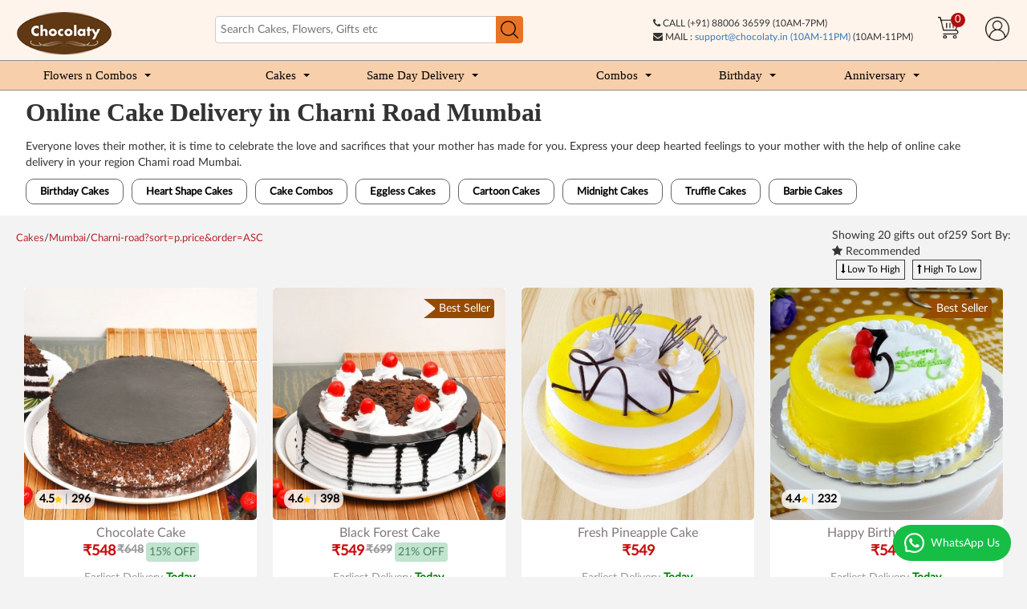

--- FILE ---
content_type: text/html; charset=utf-8
request_url: https://www.chocolaty.in/cakes/mumbai/charni-road?sort=p.price&amp;order=ASC
body_size: 10355
content:
<!DOCTYPE html>
<!--[if IE]><![endif]-->
<!--[if IE 8 ]><html dir="ltr" lang="en" class="ie8"><![endif]-->
<!--[if IE 9 ]><html dir="ltr" lang="en" class="ie9"><![endif]-->
<!--[if (gt IE 9)|!(IE)]><!-->
<html dir="ltr" lang="en">
<!--<![endif]-->
<head>
<meta charset="UTF-8" />
<meta name="viewport" content="width=device-width, initial-scale=1">
<meta http-equiv="X-UA-Compatible" content="IE=edge">
<meta name="facebook-domain-verification" content="bzjb125zbcc776hkkrhk2hytlficl0" />
<title>Same Day Cake Delivery in Charni Road Mumbai @499</title>
<base href="https://www.chocolaty.in/" /><meta name="description" content="Online Cake Delivery in Charni Road Mumbai ❤ Birthday Cake ❤ Buy Anniversary Cakes ✔Eggless Cakes ✔ Heart Shaped Cakes ✔3Hrs Delivery ✔ Midnight Delivery@12am" /><meta name="keywords" content="Online Cake Delivery in Charni Road Mumbai,Best Online Bakery in Charni Road Mumbai,Same Day Cake Delivery in Charni Road Mumbai,Midnight Cake Delivery in Charni Road Mumbai" /><link href="catalog/view/javascript/css/bootstrap.min.css" rel="stylesheet">
<link href="catalog/view/javascript/css/flower.min.css" rel="stylesheet">
<link href="catalog/view/javascript/css/custom.css" rel="stylesheet">
<link href="catalog/view/javascript/css/nav.css" rel="stylesheet">
<link href="catalog/view/javascript/css/responsive.css" rel="stylesheet">
<link rel="stylesheet" href="catalog/view/javascript/css/font-awesome/css/font-awesome.min.css" media="all" /><link href="catalog/view/javascript/jquery/owl-carousel/owl.carousel.css" type="text/css" rel="stylesheet" media="screen" /><link href="catalog/view/javascript/jquery/owl-carousel/owl.transitions.css" type="text/css" rel="stylesheet" media="screen" /><script src="catalog/view/javascript/js/jquery.min.js"></script>
<script src="catalog/view/javascript/js/bootstrap.min.js"></script>
<script src="catalog/view/javascript/js/nav.js"></script><script src="catalog/view/javascript/jquery/owl-carousel/owl.carousel.min.js" type="text/javascript"></script><script src="catalog/view/javascript/common.js" type="text/javascript"></script><link href="https://www.chocolaty.in/cakes/mumbai/charni-road" rel="canonical" /><link href="https://www.chocolaty.in/cakes/mumbai/charni-road?page=2" rel="next" /><link href="https://www.chocolaty.in/image/catalog/choco_logo.png" rel="icon" /><!-- Global site tag (gtag.js) - Google Analytics -->
<script async src="https://www.googletagmanager.com/gtag/js?id=UA-111704819-1"></script>
<script>
  window.dataLayer = window.dataLayer || [];
  function gtag(){dataLayer.push(arguments);}
  gtag('js', new Date());

  gtag('config', 'UA-111704819-1');
</script>
<!-- Global site tag (gtag.js) - Google Ads: 822675911 -->
<script async src="https://www.googletagmanager.com/gtag/js?id=AW-822675911"></script>
<script>
  window.dataLayer = window.dataLayer || [];
  function gtag(){dataLayer.push(arguments);}
  gtag('js', new Date());

  gtag('config', 'AW-822675911');
</script><!-- Facebook Pixel Code -->
<script>
!function(f,b,e,v,n,t,s)
{if(f.fbq)return;n=f.fbq=function(){n.callMethod?
n.callMethod.apply(n,arguments):n.queue.push(arguments)};
if(!f._fbq)f._fbq=n;n.push=n;n.loaded=!0;n.version='2.0';
n.queue=[];t=b.createElement(e);t.async=!0;
t.src=v;s=b.getElementsByTagName(e)[0];
s.parentNode.insertBefore(t,s)}(window,document,'script',
'https://connect.facebook.net/en_US/fbevents.js');
 fbq('init', '764806087490791'); 
 fbq('track', 'PageView');
</script>
<noscript>
 <img height='1' width='1' 
src='https://www.facebook.com/tr?id=764806087490791&ev=PageView
&noscript=1'/>
</noscript>
<!-- End Facebook Pixel Code --><!-- code --><!-- end code -->
<!-- Google Tag Manager -->
<script>(function(w,d,s,l,i){w[l]=w[l]||[];w[l].push({'gtm.start':
new Date().getTime(),event:'gtm.js'});var f=d.getElementsByTagName(s)[0],
j=d.createElement(s),dl=l!='dataLayer'?'&l='+l:'';j.async=true;j.src=
'https://www.googletagmanager.com/gtm.js?id='+i+dl;f.parentNode.insertBefore(j,f);
})(window,document,'script','dataLayer','GTM-W7GV854');</script>
<!-- End Google Tag Manager -->
<script type = "application/ld+json" > {
        "@context": "https://schema.org",
        "@type": "Organization",
        "name": "Chocolaty",
        "alternateName": "Chocolaty.in",
        "url": "https://www.chocolaty.in/",
        "logo": "https://www.chocolaty.in/image/catalog/choco_logo.png",
        "contactPoint": {
            "@type": "ContactPoint",
            "telephone": "+91 8800636599",
            "contactType": "customer service",
            "contactOption": "TollFree",
            "areaServed": "IN",
            "availableLanguage": ["en", "Hindi"]
        },
        "sameAs": [
            "https://www.facebook.com/chocolaty.in/",
            "https://www.chocolaty.in/"
        ]
    } 
</script>
<script type = "application/ld+json" > {
        "@context": "https://schema.org",
        "@type": "LocalBusiness",
        "name": "Chocolaty",
        "image": "https://www.chocolaty.in/image/catalog/choco_logo.png",
        "@id": "",
        "url": "https://www.chocolaty.in/",
        "telephone": "+91 8800636599",
        "priceRange": "100 - 1000",
        "address": {
            "@type": "PostalAddress",
            "streetAddress": "3rd Floor Keshav Puram",
            "addressLocality": "New Delhi",
            "postalCode": "110035",
            "addressCountry": "IN"
        },
        "geo": {
            "@type": "GeoCoordinates",
            "latitude": 28.6860212,
            "longitude": 77.1628746
        },
        "openingHoursSpecification": {
            "@type": "OpeningHoursSpecification",
            "dayOfWeek": [
                "Monday",
                "Tuesday",
                "Wednesday",
                "Thursday",
                "Friday",
                "Saturday",
                "Sunday"
            ],
            "opens": "00:00",
            "closes": "23:59"
        },
        "sameAs": [
            "https://www.facebook.com/chocolaty.in/",
            "https://www.chocolaty.in/"
        ],
        "department": {
            "@type": "LocalBusiness",
            "name": "Chocolaty",
            "image": "https://www.chocolaty.in/image/catalog/choco_logo.png",
            "telephone": "+91 8800636599"
        }
    } 
</script>
<script type = "application/ld+json" > {
        "@context": "https://schema.org/",
        "@type": "WebSite",
        "name": "Chocolaty",
        "url": "https://www.chocolaty.in/",
        "potentialAction": {
            "@type": "SearchAction",
            "target": "https://www.chocolaty.in/?q={search_term_string}",
            "query-input": "required name=search_term_string"
        }
    } 
</script>
<meta name="msvalidate.01" content="81C467BA8C608BFFA8DCD044A17226AA"/>
</head>
<body>
  <!-- Google Tag Manager (noscript) -->
<noscript><iframe src="https://www.googletagmanager.com/ns.html?id=GTM-W7GV854"
height="0" width="0" style="display:none;visibility:hidden"></iframe></noscript>
<!-- End Google Tag Manager (noscript) -->
  <div class="wsmenucontainer clearfix">
    <div class="mobile hidden-lg hidden-md">
      <div class="overlapblackbg"></div>
      <div class="wsmobileheader clearfix"> <a id="wsnavtoggle" class="animated-arrow"><span></span></a>
        <div class="mobile-header">
          <div class="header-menu-icon"></div>
          <div class="mobile-search" id="searchshow"> 
            <img src="images/search.png"></div>
          <div class="mobile-logo"> 
            <a href="/"><img src="images/choco_logo.png" width="80" alt=""></a> 
          </div>
          <div class="mobile-cart"> 
            <a href="https://www.chocolaty.in/cart" title="Shopping Cart"><img src="images/shopping-cart.png"><span class="cartItemCount">0 </span></a></div>
            <div class="mobile-acc" id="accountshow"> <img src="images/user.png">  </div>
        </div>
      </div>
      <div class="overlay" id="overlay" style="display:none"></div>
    <div class="account-box" style="display:none">
      <ul>
        <li><a href="https://www.chocolaty.in/index.php?route=account/account">My Account <i class="fa fa-user" aria-hidden="true"></i></a> </li>
        <li><a href="https://www.chocolaty.in/index.php?route=account/order">Order History</a></li>
        <li><a href="index.php?route=account/address">My Address</a></li>
        <li><a href="index.php?route=account/order/search">Track Order <i class="fa fa-map-marker" aria-hidden="true"></i></a></li>
        <li><a href="/sameday-delivery">Same Day <i class="fa fa-truck" aria-hidden="true"></i></a></li>
        <li><a href="/midnight-delivery">Midnight <i class="fa fa-moon-o" aria-hidden="true"></i></a></li>
        <li><a href="tel:8800636599"><b>Call us</b> <i class="fa fa-phone" aria-hidden="true"></i></a></li>
      </ul>
     </div>
     <div class="search-full-box" style="display:none;">
       <div class="mobile-search-back" id="searchhide"> <i class="fa fa-long-arrow-left"></i> </div>
       <div class="search-area searchval">
            <input type="text" class="" name="filter_search_name" id="topsearch_mob" placeholder="Search Products...">
       <a href="javascript:void(0)" onclick="filter_search()" id="filter_search"></a> </div>
       <div class="searches-box" id="display_mob">
      
    </div>
     </div>
      <div class="header"><div class="wsmenu clearfix">
   <div class="menu-section">
      <div class="menu-section-heading"><img src="images/profile.png"> Hi Guest</div>
      <div class="menu-li-box">
         <div class="menu-li-login"><a href="index.php?route=account/login">Login</a></div>
         <div class="menu-li-track"><a href="track-order">Track My Order</a></div>
         <div class="menu-li-Call"><a href="tel:8800636599">Call</a></div>
      </div>
   </div>
   <style>body { background: #F3F3F3;}</style>
   <ul class="mobile-sub wsmenu-list">
      <li>
            <span class="wsmenu-click"><i class="wsmenu-arrow fa fa-angle-down"></i></span><a href="#">Flowers n Combos <span class="arrow"></span></a>
         <ul class="wsmenu-submenu">
            <li>
               <span class="wsmenu-click02"><i class="wsmenu-arrow fa fa-angle-down"></i></span><a href="#"><i class="fa fa-angle-right"></i>By Type</a>
               <ul class="wsmenu-submenu-sub">
                    <li><a href="/flowers">All Flowers</a></li>
                    <li><a href="/roses">Roses</a></li>
                    <li><a href="/flowers/lilies">Lilies</a></li>
                    <li><a href="/flowers/orchids">Orchids</a></li>
                    <li><a href="/flowers/carnations">Carnations</a></li>
                    <li><a href="/flowers/mixed">Mixed Flowers</a></li>
               </ul>
            </li>
            <li>
               <span class="wsmenu-click02"><i class="wsmenu-arrow fa fa-angle-down"></i></span><a href="#"><i class="fa fa-angle-right"></i>By Combos</a>
               <ul class="wsmenu-submenu-sub">
                    <li><a href="/combos">All Combos</a></li>
                    <li><a href="/combos/flowers-n-cakes">Flowers &amp; Cakes</a></li>
                    <li><a href="/combos/flowers-n-chocolates">Flowers &amp; Chocolates</a></li>
               </ul>
            </li>
            <li>
               <span class="wsmenu-click02"><i class="wsmenu-arrow fa fa-angle-down"></i></span><a href="#"><i class="fa fa-angle-right"></i>By Design</a>
               <ul class="wsmenu-submenu-sub">
                    <li><a href="/flowers/bouquet">Flower Bouquets</a></li>
                    <li><a href="/flowers/basket">Basket Arrangements</a></li>
                    <li><a href="/flowers/vase-arrangements">Glass Vase Arrangement</a></li>
                    <li><a href="/flowers/heart-shaped">Heart Shape Arrangement</a></li>
               </ul>
            </li>
            <li>
               <span class="wsmenu-click02"><i class="wsmenu-arrow fa fa-angle-down"></i></span><a href="#"><i class="fa fa-angle-right"></i>By Occasion</a>
               <ul class="wsmenu-submenu-sub">
                    <li><a href="/flowers/birthday">Birthday Flowers</a></li>
                    <li><a href="/flowers/anniversary">Anniversary Flowers</a></li>
               </ul>
            </li>
         </ul>
      </li>
      <li>
         <span class="wsmenu-click"><i class="wsmenu-arrow fa fa-angle-down"></i></span><a href="#">Cakes <span class="arrow"></span></a>
         <ul class="wsmenu-submenu">
            <li>
               <span class="wsmenu-click02"><i class="wsmenu-arrow fa fa-angle-down"></i></span><a href="#"><i class="fa fa-angle-right"></i>By Flavour</a>
               <ul class="wsmenu-submenu-sub">
                    <li><a href="/cakes">All Cakes</a></li>
                    <li><a href="/cakes/chocolate">Chocolate Cakes</a></li>
                    <li><a href="/cakes/black-forest">Blackforest Cakes</a></li>
                    <li><a href="/cakes/truffle">Truffle Cakes</a></li>
                    <li><a href="/cakes/butterscotch">Butterscotch Cakes</a></li>
                    <li><a href="/cakes/red-velvet">Red Velvet Cakes</a></li>
                    <li><a href="/cakes/fresh-fruit">Fruit Cakes</a></li>
                    <li><a href="/cakes/vanilla">Vanilla Cakes</a></li>
                    <li><a href="/cakes/coffee">Coffee Cakes</a></li>
                    <li><a href="/cakes/strawberry">Strawberry Cakes</a></li>
                    <li><a href="/cakes/mango">Mango Cakes</a></li>
                    <li><a href="/cakes/exotic">Exotic Cakes</a></li>
               </ul>
            </li>
            <li>
               <span class="wsmenu-click02"><i class="wsmenu-arrow fa fa-angle-down"></i></span><a href="#"><i class="fa fa-angle-right"></i>By Type</a>
               <ul class="wsmenu-submenu-sub">
                    <li><a href="/cakes/eggless">Eggless Cakes</a></li>
                    <li><a href="/cakes/sugarfree">Sugarfree Cakes</a></li>
                    <li><a href="/cakes/regular">Regular Cakes</a></li>
                    <li><a href="/cakes/photo">Photo Cakes</a></li>
                    <li><a href="/cakes/heart-shaped">Heart Shaped Cakes</a></li>
                    <li><a href="/cakes/designer">Designer Cakes</a></li>
                    <li><a href="/cakes/cup-cakes">Cup Cakes</a></li>
                    <li><a href="/cakes/multi-tier">Tier Cakes</a></li>
                    <li><a href="/cakes/jar">Jar Cakes</a></li>
                    <li><a href="/cakes/five-star">Five Star Cakes</a></li>
            </ul>
            </li>
            <li>
               <span class="wsmenu-click02"><i class="wsmenu-arrow fa fa-angle-down"></i></span><a href="#"><i class="fa fa-angle-right"></i>Cartoon Kids Cakes</a>
               <ul class="wsmenu-submenu-sub">
                   <li><a href="/cakes/spiderman">Spiderman Cakes</a></li>
                   <li><a href="/cakes/barbie">Barbie Cakes</a></li>
                   <li><a href="/cakes/car-shaped">Car Shape Cakes</a></li>
                   <li><a href="/cakes/cartoon">Cartoon Cakes</a></li>
                   <li><a href="/cakes/chota-bheem">Chota Bheem</a></li>
                   <li><a href="/cakes/baby-shower">Baby Shower</a></li>
                   <li><a href="/cakes/mickey-mouse">Mickey Mouse</a></li>
                   <li><a href="/cakes/minion">Minion Cakes</a></li>
            </ul>
            </li>
            <li>
               <span class="wsmenu-click02"><i class="wsmenu-arrow fa fa-angle-down"></i></span><a href="#"><i class="fa fa-angle-right"></i>By Occasion</a>
               <ul class="wsmenu-submenu-sub">
                    <li><a href="/cakes/birthday">Birthday Cakes</a></li>
                    <li><a href="/cakes/anniversary">Anniversary Cakes</a></li>
               </ul>
            </li>
           </ul> 
           </li> 
           <li>
               <span class="wsmenu-click"><i class="wsmenu-arrow fa fa-angle-down"></i></span><a href="#">Pinata n Pullme Up Cakes<span class="arrow"></span></a>
         <ul class="wsmenu-submenu">
            <li>
               <span class="wsmenu-click02"><i class="wsmenu-arrow fa fa-angle-down"></i></span><a href="#"><i class="fa fa-angle-right"></i>Pinata n Pullme Up Cakes</a>
               <ul class="wsmenu-submenu-sub">
                    <li><a href="/cakes/pinata">Pinata Cakes</a></li>
                    <li><a href="/cakes/pull-me-up-cakes">PullMe Up Cakes</a></li>
            </ul>
            </li>
           </ul> 
           </li>
           <li>
               <span class="wsmenu-click"><i class="wsmenu-arrow fa fa-angle-down"></i></span><a href="#">Same Day Delivery <span class="arrow"></span></a>
         <ul class="wsmenu-submenu">
            <li>
               <span class="wsmenu-click02"><i class="wsmenu-arrow fa fa-angle-down"></i></span><a href="#"><i class="fa fa-angle-right"></i>Cakes, Flowers n Gifts</a>
               <ul class="wsmenu-submenu-sub">
                    <li><a href="/cakes/same-day-delivery">Cakes</a></li>
                    <li><a href="/flowers">Flowers</a></li>
                    <li><a href="/chocolates">Chocolates</a></li>
                    <li><a href="/gifts/same-day-delivery">Gifts</a></li>
                    <li><a href="/plants">Plants</a></li>
            </ul>
            </li>
           </ul> 
           </li> 
           <li>
         <span class="wsmenu-click"><i class="wsmenu-arrow fa fa-angle-down"></i></span><a href="#">Birthday <span class="arrow"></span></a>
         <ul class="wsmenu-submenu">
            <li><span class="wsmenu-click02"><i class="wsmenu-arrow fa fa-angle-down"></i></span><a href="#"><i class="fa fa-angle-right"></i>Flowers</a>
               <ul class="wsmenu-submenu-sub">
                    <li><a href="/flowers/birthday">All Flowers</a></li>
                    <li><a href="/roses/birthday">Roses</a></li>
                    <li><a href="/flowers/lilies">Lilies</a></li>
                    <li><a href="/flowers/orchids">Orchids</a></li>
                    <li><a href="/flowers/carnations">Carnations</a></li>
                    <li><a href="/flowers/mixed">Mixed Flowers</a></li>
               </ul>
            </li>
            <li>
               <span class="wsmenu-click02"><i class="wsmenu-arrow fa fa-angle-down"></i></span><a href="#"><i class="fa fa-angle-right"></i>Cakes</a>
               <ul class="wsmenu-submenu-sub">
                    <li><a href="/cakes/birthday">All Cakes</a></li>
                    <li><a href="/cakes/eggless">Eggless Cakes</a></li>
                    <li><a href="/cakes/birthday/photo-cakes">Photo Cakes</a></li>
                    <li><a href="/cakes/birthday/sugarfree">SugarFree Cakes</a></li>
                    <li><a href="/cakes/birthday/cup-cakes">Cup Cakes</a></li>
                    <li><a href="/cakes/birthday/designer">Designer Cakes</a></li>
               </ul>
            </li>
			
			<li>
               <span class="wsmenu-click02"><i class="wsmenu-arrow fa fa-angle-down"></i></span><a href="#"><i class="fa fa-angle-right"></i>Combos</a>
               <ul class="wsmenu-submenu-sub">
                    <li><a href="/combos">All Combos</a></li>
                    <li><a href="/combos/flowers-n-cakes">Flowers &amp; Cakes</a></li>
                    <li><a href="/combos/flowers-n-chocolates">Flowers &amp; Chocolates</a></li>
               </ul>
            </li>
			<li>
               <span class="wsmenu-click02"><i class="wsmenu-arrow fa fa-angle-down"></i></span><a href="#"><i class="fa fa-angle-right"></i>Gifts</a>
               <ul class="wsmenu-submenu-sub">
                    <li><a href="/gifts/birthday">All Birthday Gifts</a></li>
                    <li><a href="/gifts/personalised">Personalised Gifts</a></li>
                    <li><a href="/chocolates/birthday">Chocolates</a></li>
               </ul>
            </li>
			<li>
               <span class="wsmenu-click02"><i class="wsmenu-arrow fa fa-angle-down"></i></span><a href="#"><i class="fa fa-angle-right"></i>By Recipient</a>
               <ul class="wsmenu-submenu-sub">
                    <li><a href="/gifts/him">Him</a></li>
                    <li><a href="/gifts/her">Her</a></li>
                    <li><a href="/gifts/boyfriend">BoyFriend</a></li>
                    <li><a href="/gifts/girlfriend">GirlFriend</a></li>
                    <li><a href="/gifts/husband">Husband</a></li>
                    <li><a href="/gifts/wife">Wife</a></li>
                    <li><a href="/gifts/father">Father</a></li>
                    <li><a href="/gifts/mother">Mother</a></li>
               </ul>
            </li>
	  </ul>
          </li>
	 <li>
         <span class="wsmenu-click"><i class="wsmenu-arrow fa fa-angle-down"></i></span><a href="#">Anniversary <span class="arrow"></span></a>
         <ul class="wsmenu-submenu">
            <li>
               <span class="wsmenu-click02"><i class="wsmenu-arrow fa fa-angle-down"></i></span><a href="#"><i class="fa fa-angle-right"></i>Flowers</a>
               <ul class="wsmenu-submenu-sub">
                    <li><a href="/flowers/anniversary">All Flowers</a></li>
                    <li><a href="/roses/anniversary">Roses</a></li>
                    <li><a href="/flowers/lilies">Lilies</a></li>
                    <li><a href="/flowers/orchids">Orchids</a></li>
                    <li><a href="/flowers/carnations">Carnations</a></li>
                    <li><a href="/flowers/mixed">Mixed Flowers</a></li>
               </ul>
            </li>
            <li>
               <span class="wsmenu-click02"><i class="wsmenu-arrow fa fa-angle-down"></i></span><a href="#"><i class="fa fa-angle-right"></i>Cakes</a>
               <ul class="wsmenu-submenu-sub">
                    <li><a href="/cakes/anniversary">All Cakes</a></li>
                    <li><a href="/cakes/anniversary/eggless">Eggless Cakes</a></li>
                    <li><a href="/cakes/anniversary/photo-cakes">Photo Cakes</a></li>
                    <li><a href="/cakes/sugarfree">Sugar Free Cakes</a></li>
                    <li><a href="/anniversary/cup-cakes">Cup Cakes</a></li>
                    <li><a href="/anniversary/designer">Designer Cakes</a></li>
               </ul>
            </li>
			
			<li>
               <span class="wsmenu-click02"><i class="wsmenu-arrow fa fa-angle-down"></i></span><a href="#"><i class="fa fa-angle-right"></i>Combos</a>
               <ul class="wsmenu-submenu-sub">
                    <li><a href="/combos">All Combos</a></li>
                    <li><a href="/combos/flowers-n-cakes/anniversary">Flowers &amp; Cakes</a></li>
                    <li><a href="/combos/flowers-n-chocolates/anniversary">Flowers &amp; Chocolates</a></li>
               </ul>
            </li>
			<li>
               <span class="wsmenu-click02"><i class="wsmenu-arrow fa fa-angle-down"></i></span><a href="#"><i class="fa fa-angle-right"></i>Gifts</a>
               <ul class="wsmenu-submenu-sub">
                    <li><a href="/gifts/anniversary">All Gifts</a></li>
                    <li><a href="/chocolates/anniversary">Chocolates</a></li>
               </ul>
            </li>
			<li>
               <span class="wsmenu-click02"><i class="wsmenu-arrow fa fa-angle-down"></i></span><a href="#"><i class="fa fa-angle-right"></i>By Recipient</a>
               <ul class="wsmenu-submenu-sub">
                    <li><a href="/gifts/parents">Parents</a></li>
                    <li><a href="/gifts/husband">Husband</a></li>
                    <li><a href="/gifts/wife">Wife</a></li>
                    <li><a href="/gifts/couple">Couples</a></li>
               </ul>
            </li>
	 
   </ul>
</li></ul></div>
      </div>

    </div>
    <div class="header  hidden-xs desktop-header">
      <header>

        <div class="header-box">
          <div class="logo">            <a href="/"><img src="https://www.chocolaty.in/image/catalog/choco_logo.png" title="Chocolaty" alt="Chocolaty" class="img-responsive" width="120"/></a>            
          </div><div class="search" id="search">
  <input id="topsearch" type="text" name="search" value="" placeholder="Search Cakes, Flowers, Gifts etc"/>
  <button type="button" class="searchicon"></button>
     <!-- Suggestions will be displayed in below div. -->
   <div style="margin-top:12px;" id="display"></div>
</div>


  
          <div class="header-right">
      <div style=" float:left; font-size:12px; padding-top:5px;">
  <div class=""><i class="fa fa-phone" aria-hidden="true"></i> CALL (+91) 88006 36599 (10AM-7PM) </div>
  <div class=""><i class="fa fa-envelope" aria-hidden="true"></i> MAIL : <a href="mailto:support@chocolaty.in">support@chocolaty.in (10AM-11PM)</a> (10AM-11PM) </div>
  </div>
            <div class="dropdown"> <a href="javascript:void(0)" class="righticon usericon dropbtn"></a>
              <div class="dropdown-content">                  <a href="https://www.chocolaty.in/index.php?route=account/register">Register</a>
                  <a href="https://www.chocolaty.in/index.php?route=account/order/search">Track Order</a>
                  <a href="https://www.chocolaty.in/index.php?route=account/login">Login</a>                
              </div>
            </div>
      
            <a href="https://www.chocolaty.in/cart" data-toggle="tooltip" data-placement="bottom" title="" class="righticon cart" data-original-title="My Cart">
      
              <span class="count cartItemCount">0</span>
        </a> 
        
            </div>
        </div>
      </header>      <div class="wsmenu clearfix">
          <ul class="mobile-sub wsmenu-list">
            <li><span class="wsmenu-click"><i class="wsmenu-arrow fa fa-angle-down"></i></span><a href="flowers"> Flowers n Combos <span class="arrow"></span></a>
              <div class="megamenu clearfix">
                <section>
                  <h3>By Type</h3>
                  <ul class="link-list02">
                    <li><a href="/flowers">All Flowers</a></li>
                    <li><a href="/roses">Roses</a></li>
                    <li><a href="/flowers/lilies">Lilies</a></li>
                    <li><a href="/flowers/orchids">Orchids</a></li>
                    <li><a href="/flowers/carnations">Carnations</a></li>
                    <li><a href="/flowers/mixed">Mixed Flowers</a></li>
                    </ul>
                </section>
                <section>
                  <h3>By Combos</h3>
                  <ul class="link-list02">
                    <li><a href="/combos">All Combos</a></li>
                    <li><a href="/combos/flowers-n-cakes">Flowers &amp; Cakes</a></li>
                    <li><a href="/combos/flowers-n-chocolates">Flowers &amp; Chocolates</a></li>
                  </ul>
                </section>
                <section>
                  <h3>By Design</h3>
                  <ul class="link-list02">
                    <li><a href="/flowers/bouquet">Flower Bouquets</a></li>
                    <li><a href="/flowers/basket">Basket Arrangements</a></li>
                    <li><a href="/flowers/vase-arrangements">Glass Vase Arrangement</a></li>
                    <li><a href="/flowers/heart-shaped">Heart Shape Arrangement</a></li>
                    </ul>
                </section>
				<section>
                  <h3>By Occasion</h3>
                  <ul class="link-list02">
                    <li><a href="/flowers/birthday">Birthday Flowers</a></li>
                    <li><a href="/flowers/anniversary">Anniversary Flowers</a></li>
                    </ul>
                </section>
              </div>
            </li>
            <li><span class="wsmenu-click"><i class="wsmenu-arrow fa fa-angle-down"></i></span><a href="cakes"> Cakes <span class="arrow"></span></a>
              <div class="megamenu clearfix" style="left:25%;">
                <section>
                  <h3>By Flavor</h3>
                  <ul class="link-list02">
                    <li><a href="/cakes">All Cakes</a></li>
                    <li><a href="/cakes/chocolate">Chocolate Cakes</a></li>
                    <li><a href="/cakes/black-forest">Blackforest Cakes</a></li>
                    <li><a href="/cakes/truffle">Truffle Cakes</a></li>
                    <li><a href="/cakes/butterscotch">Butterscotch Cakes</a></li>
                    <li><a href="/cakes/red-velvet">Red Velvet Cakes</a></li>
                    <li><a href="/cakes/fresh-fruit">Fruit Cakes</a></li>
                    <li><a href="/cakes/pineapple">Pineaple Cakes</a></li>
                    <li><a href="/cakes/vanilla">Vanilla Cakes</a></li>
                    <li><a href="/cakes/coffee">Coffee Cakes</a></li>
                    <li><a href="/cakes/strawberry">Strawberry Cakes</a></li>
                    <li><a href="/cakes/mango">Mango Cakes</a></li>
                    <li><a href="/cakes/exotic">Exotic Cakes</a></li>
                </ul>
                </section>
                <section>
                  <h3>By Type</h3>
                  <ul class="link-list02">
                    <li><a href="/cakes/eggless">Eggless Cakes</a></li>
                    <li><a href="/cakes/sugarfree">Sugarfree Cakes</a></li>
                    <li><a href="/cakes/regular">Regular Cakes</a></li>
                    <li><a href="/cakes/photo">Photo Cakes</a></li>
                    <li><a href="/cakes/heart-shaped">Heart Shaped Cakes</a></li>
                    <li><a href="/cakes/designer">Designer Cakes</a></li>
                    <li><a href="/cakes/cup-cakes">Cup Cakes</a></li>
                    <li><a href="/cakes/multi-tier">Tier Cakes</a></li>
                    <li><a href="/cakes/jar">Jar Cakes</a></li>
                    <li><a href="/cakes/five-star">Five Star Cakes</a></li>
                    </ul>
                </section>
                <section>
                  <h3>By Cartoon Character</h3>
                  <ul class="link-list02">
                   <li><a href="/cakes/spiderman">Spiderman Cakes</a></li>
                   <li><a href="/cakes/barbie">Barbie Cakes</a></li>
                   <li><a href="/cakes/chota-bheem">Chota Bheem</a></li>
                   <li><a href="/cakes/baby-shower">Baby Shower</a></li>
                   <li><a href="/cakes/mickey-mouse">Mickey Mouse</a></li>
                   <li><a href="/cakes/minion">Minion Cakes</a></li>
                   <li><a href="/cakes/avengers">Avengers Cakes</a></li>
                   <li><a href="/cakes/cartoon">Cartoon Cakes</a></li>
                   <li><a href="/cakes/unicorn">Unicorn Cakes</a></li>
                   <li><a href="/cakes/peppa-pig">Pegga Pig Cakes</a></li>
                   <li><a href="/cakes/angry-birds">Angry Birds Cakes</a></li>
                   <li><a href="/cakes/car-shaped">Car Shape Cakes</a></li>
                </ul>
                </section>
                <section>
                  <h3>By Theme</h3>
                  <ul class="link-list02">
                   <li><a href="/cakes/cinderella">Cinderella Cakes</a></li>
                   <li><a href="/cakes/frozen">Frozen Theme Cakes</a></li>
                   <li><a href="/cakes/game-of-thrones">Games of throne Cakes</a></li>
                   <li><a href="/cakes/jungle-book">Jungle Book Theme Cakes</a></li>
                   <li><a href="/cakes/makeup">Makeup Theme Cakes</a></li>
                   <li><a href="/cakes/baby-shower">Baby Shower</a></li>
                   <li><a href="/cakes/pubg">Pubg Cakes</a></li>
                   <li><a href="/cakes/gym">Gym Cakes</a></li>
                    </ul>
                </section>
                <section>
                  <h3>By Occasion</h3>
                  <ul class="link-list02">
                    <li><a href="/cakes/birthday">Birthday Cakes</a></li>
                    <li><a href="/cakes/anniversary">Anniversary Cakes</a></li>
                    </ul>
                </section>
            </div>
            </li>
            <li><span class="wsmenu-click"><i class="wsmenu-arrow fa fa-angle-down"></i></span><a href="/same-day-delivery"> Same Day Delivery <span class="arrow"></span></a>
              <div class="megamenu clearfix">
                <section>
                  <h3>Express Delivery in 3Hrs</h3>
                  <ul class="link-list02">
                    <li><a href="/cakes/same-day-delivery">Cakes</a></li>
                    <li><a href="/flowers">Flowers</a></li>
                    <li><a href="/chocolates">Chocolates</a></li>
                    <li><a href="/gifts/same-day-delivery">Gifts</a></li>
                    <li><a href="/plants">Plants</a></li>
                    </ul>
                </section>
            </div>
            </li>
			<li><span class="wsmenu-click"><i class="wsmenu-arrow fa fa-angle-down"></i></span><a href="/combos"> Combos <span class="arrow"></span></a>
              <div class="megamenu clearfix">
                <section>
                  <h3>Flower Combos</h3>
                  <ul class="link-list02">
                    <li><a href="/combos/flowers-n-cakes">Flowers &amp; Cake</a></li>
                    <li><a href="/combos/flowers-n-chocolates">Flowers &amp; Chocolates</a></li>
                    <li><a href="/combos/flowers-n-teddy-bears">Flowers &amp; Teddy</a></li>
                    <li><a href="/combos/flowers-n-sweets">Flowers &amp; Sweets</a></li>
                    <li><a href="/combos/flowers-n-dry-fruits">Flowers &amp; DryFruits</a></li>
                    </ul>
                </section>
                <section>
                  <h3>Cakes Combo</h3>
                  <ul class="link-list02">
                    <li><a href="/flowers-n-cakes">Cakes &amp; Flower</a></li>
                    </ul>
                </section>
                <section>
                  <h3>Exclusive Combos</h3>
                  <ul class="link-list02">
                    <li><a href="/combos">All Combos</a></li>
                   <li><a href="/chocolate-bouquet">Chocolate Bouquet</a></li>
                  </ul>
                </section>
              </div>
            </li>
            <li><span class="wsmenu-click"><i class="wsmenu-arrow fa fa-angle-down"></i></span><a href="birthday"> Birthday <span class="arrow"></span></a>
              <div class="megamenu clearfix">
                <section>
                  <h3>Flowers</h3>
                  <ul class="link-list02">
                    <li><a href="/flowers/birthday">All Flowers</a></li>
                    <li><a href="/roses/birthday">Roses</a></li>
                    <li><a href="/flowers/lilies">Lilies</a></li>
                    <li><a href="/flowers/orchids">Orchids</a></li>
                    <li><a href="/flowers/carnations">Carnations</a></li>
                    <li><a href="/flowers/mixed">Mixed Flowers</a></li>
                    </ul>
                </section>
                <section>
                  <h3>Cakes</h3>
                  <ul class="link-list02">
                    <li><a href="/cakes/birthday">All Cakes</a></li>
                    <li><a href="/cakes/eggless">Eggless Cakes</a></li>
                    <li><a href="/cakes/birthday/photo-cakes">Photo Cakes</a></li>
                    <li><a href="/cakes/birthday/sugarfree">SugarFree Cakes</a></li>
                    <li><a href="/cakes/birthday/cup-cakes">Cup Cakes</a></li>
                    <li><a href="/cakes/birthday/designer">Designer Cakes</a></li>
                    </ul>
                </section>
                <section>
                  <h3>Combos</h3>
                  <ul class="link-list02">
                    <li><a href="/combos">All Combos</a></li>
                    <li><a href="/combos/flowers-n-cakes">Flowers &amp; Cakes</a></li>
                    <li><a href="/combos/flowers-n-chocolates">Flowers &amp; Chocolates</a></li>
                  </ul>
                </section>
                <section>
                  <h3>Gifts</h3>
                  <ul class="link-list02">
                    <li><a href="/gifts/birthday">All Birthday Gifts</a></li>
                    <li><a href="/gifts/personalised">Personalised Gifts</a></li>
                    <li><a href="/chocolates/birthday">Chocolates</a></li>
                    </ul>
                </section>
                <section>
                  <h3>By Recipient</h3>
                  <ul class="link-list02">
                    <li><a href="/gifts/him">Him</a></li>
                    <li><a href="/gifts/her">Her</a></li>
                    <li><a href="/gifts/boyfriend">BoyFriend</a></li>
                    <li><a href="/gifts/girlfriend">GirlFriend</a></li>
                    <li><a href="/gifts/husband">Husband</a></li>
                    <li><a href="/gifts/wife">Wife</a></li>
                    <li><a href="/gifts/father">Father</a></li>
                    <li><a href="/gifts/mother">Mother</a></li>
                  </ul>
                </section>
              </div>
            </li>
			<li><span class="wsmenu-click"><i class="wsmenu-arrow fa fa-angle-down"></i></span><a href="birthday"> Anniversary <span class="arrow"></span></a>
              <div class="megamenu clearfix">
                <section>
                  <h3>Flowers</h3>
                  <ul class="link-list02">
                    <li><a href="/flowers/anniversary">All Flowers</a></li>
                    <li><a href="/roses/anniversary">Roses</a></li>
                    <li><a href="/flowers/lilies">Lilies</a></li>
                    <li><a href="/flowers/orchids">Orchids</a></li>
                    <li><a href="/flowers/carnations">Carnations</a></li>
                    <li><a href="/flowers/mixed">Mixed Flowers</a></li>
                    </ul>
                </section>
                <section>
                  <h3>Cakes</h3>
                  <ul class="link-list02">
                    <li><a href="/cakes/anniversary">All Cakes</a></li>
                    <li><a href="/cakes/anniversary/eggless">Eggless Cakes</a></li>
                    <li><a href="/cakes/anniversary/photo-cakes">Photo Cakes</a></li>
                    <li><a href="/cakes/sugarfree">Sugar Free Cakes</a></li>
                    <li><a href="/anniversary/cup-cakes">Cup Cakes</a></li>
                    <li><a href="/anniversary/designer">Designer Cakes</a></li>
                    </ul>
                </section>
                <section>
                  <h3>Combos</h3>
                  <ul class="link-list02">
                    <li><a href="/combos">All Combos</a></li>
                    <li><a href="/combos/flowers-n-cakes/anniversary">Flowers &amp; Cakes</a></li>
                    <li><a href="/combos/flowers-n-chocolates/anniversary">Flowers &amp; Chocolates</a></li>
                  </ul>
                </section>
                <section>
                  <h3>Gifts</h3>
                  <ul class="link-list02">
                    <li><a href="/gifts/anniversary">All Gifts</a></li>
                    <li><a href="/chocolates/anniversary">Chocolates</a></li>
                    </ul>
                </section>
                <section>
                  <h3>By Recipient</h3>
                  <ul class="link-list02">
                    <li><a href="/gifts/parents">Parents</a></li>
                    <li><a href="/gifts/husband">Husband</a></li>
                    <li><a href="/gifts/wife">Wife</a></li>
                    <li><a href="/gifts/couple">Couples</a></li>
                    </ul>
                </section>
              </div>
</li></ul></div>
      
    </div>
    </div>

<div class="cat_wrapper">   <div class="cat_des">
 <h1>Online Cake Delivery in Charni Road Mumbai</h1>
 <p> Everyone loves their mother, it is time to celebrate the love and sacrifices that your mother has made for you. Express your deep hearted feelings to your mother with the help of online cake delivery in your region Chami road Mumbai. </p>
 <ul>
   <li><a href="/cakes/birthday">Birthday Cakes</a></li>
   <li><a href="/cakes/heart-shaped">Heart Shape Cakes</a></li>
   <li><a href="/combos">Cake Combos</a></li>
   <li><a href="/cakes/eggless">Eggless Cakes</a></li>
   <li><a href="/cakes/cartoon">Cartoon Cakes</a></li>
   <li><a href="/cakes/midnight">Midnight Cakes</a></li>
   <li><a href="/cakes/truffle">Truffle Cakes</a></li>
   <li><a href="/cakes/barbie">Barbie Cakes</a></li>
</ul> 		
</div>


 </div>

<div class="body-box">
<div class="cat-filter-box">
  <ul class="breadcrumb cat"><a href=/cakes>Cakes</a>/<a href=/cakes/mumbai>Mumbai</a>/<a href=/cakes/mumbai/charni-road?sort=p.price&amp;order=ASC>Charni-road?sort=p.price&amp;order=ASC</a>
  </ul>
<div class="cat-filter"><span class="cat-filter-text">Showing <span id="showing-total">20</span> gifts out of259
Sort By:</span>
<div class="cat-filter-itemfil-active" onclick="location.href = 'https://www.chocolaty.in/cakes/mumbai/charni-road?sort=p.sort_order&amp;order=ASC'"><i class="fa fa-star" aria-hidden="true"></i> Recommended</div>
<div class="cat-filter-item" onclick="location.href = 'https://www.chocolaty.in/cakes/mumbai/charni-road?sort=p.price&amp;order=ASC'"><i class="fa fa-long-arrow-down" aria-hidden="true"></i> Low To High</div>
<div class="cat-filter-item" onclick="location.href = 'https://www.chocolaty.in/cakes/mumbai/charni-road?sort=p.price&amp;order=DESC'"><i class="fa fa-long-arrow-up"  aria-hidden="true"></i> High To Low</div>


</div>
</div>
<div class="product-section-cat">
<div class="product-list-box">  <div class="product-item-box">
  <div class="product-item"> <a href="https://www.chocolaty.in/index.php?route=product/product&amp;product_id=61&amp;sort=p.price">
    <div class="product-image position-relative"> 
      <img src="https://dy9wzeeht8myy.cloudfront.net/images/catalog/flowers/CH11A-350x350.jpg" alt="Chocolate Cake" title="Chocolate Cake">      <span class="rating-on-product">
        <span class="product-rating">4.5</span><i class="fa fa-star"></i>|<span class="product-reviews">296</span>      </span>    </div>
    <div class="product-details">
      <div class="product-list-name">Chocolate Cake</div>
      <div class="product-price-wrapper position-relative">
        <div class="price-container">
          <span class="product-list-price actual-price">₹548</span> <span class="product-list-price discounted-price">₹648</span>        </div><span class="product-list-percentage discount-percentage">15% OFF </span>      </div>
      <div class="product-list-time">Earliest Delivery <span class="text-green">Today</span>.</div>
    </div>
    </a> </div>
  </div>  <div class="product-item-box">
  <div class="product-item"> <a href="https://www.chocolaty.in/index.php?route=product/product&amp;product_id=60&amp;sort=p.price">
    <div class="product-image position-relative"> 
      <img src="https://dy9wzeeht8myy.cloudfront.net/images/catalog/flowers/CH10A-350x350.jpg" alt="Black Forest Cake" title="Black Forest Cake"><span class="product-tag-1" style=" --text-color:#ffffff; --bg-color:#964b00">Best Seller</span>      <span class="rating-on-product">
        <span class="product-rating">4.6</span><i class="fa fa-star"></i>|<span class="product-reviews">398</span>      </span>    </div>
    <div class="product-details">
      <div class="product-list-name">Black Forest Cake</div>
      <div class="product-price-wrapper position-relative">
        <div class="price-container">
          <span class="product-list-price actual-price">₹549</span> <span class="product-list-price discounted-price">₹699</span>        </div><span class="product-list-percentage discount-percentage">21% OFF </span>      </div>
      <div class="product-list-time">Earliest Delivery <span class="text-green">Today</span>.</div>
    </div>
    </a> </div>
  </div>  <div class="product-item-box">
  <div class="product-item"> <a href="https://www.chocolaty.in/index.php?route=product/product&amp;product_id=488&amp;sort=p.price">
    <div class="product-image position-relative"> 
      <img src="https://dy9wzeeht8myy.cloudfront.net/images/catalog/flowers/CH438-350x350.jpg" alt="Fresh Pineapple Cake" title="Fresh Pineapple Cake">    </div>
    <div class="product-details">
      <div class="product-list-name">Fresh Pineapple Cake</div>
      <div class="product-price-wrapper position-relative">
        <div class="price-container">
          <span class="product-list-price actual-price">₹549</span>        </div>      </div>
      <div class="product-list-time">Earliest Delivery <span class="text-green">Today</span>.</div>
    </div>
    </a> </div>
  </div>  <div class="product-item-box">
  <div class="product-item"> <a href="https://www.chocolaty.in/index.php?route=product/product&amp;product_id=552&amp;sort=p.price">
    <div class="product-image position-relative"> 
      <img src="https://dy9wzeeht8myy.cloudfront.net/images/catalog/Cakes/CH508-350x350.jpg" alt="Happy Birthday Cake" title="Happy Birthday Cake"><span class="product-tag-1" style=" --text-color:#ffffff; --bg-color:#964b00">Best Seller</span>      <span class="rating-on-product">
        <span class="product-rating">4.4</span><i class="fa fa-star"></i>|<span class="product-reviews">232</span>      </span>    </div>
    <div class="product-details">
      <div class="product-list-name">Happy Birthday Cake</div>
      <div class="product-price-wrapper position-relative">
        <div class="price-container">
          <span class="product-list-price actual-price">₹549</span>        </div>      </div>
      <div class="product-list-time">Earliest Delivery <span class="text-green">Today</span>.</div>
    </div>
    </a> </div>
  </div>  <div class="product-item-box">
  <div class="product-item"> <a href="https://www.chocolaty.in/index.php?route=product/product&amp;product_id=62&amp;sort=p.price">
    <div class="product-image position-relative"> 
      <img src="https://dy9wzeeht8myy.cloudfront.net/images/catalog/flowers/CH12A-350x350.jpg" alt="Pineapple Cake" title="Pineapple Cake"><span class="product-tag-1" style=" --text-color:#ffffff; --bg-color:#964b00">Best Seller</span>      <span class="rating-on-product">
        <span class="product-rating">4.0</span><i class="fa fa-star"></i>|<span class="product-reviews">221</span>      </span>    </div>
    <div class="product-details">
      <div class="product-list-name">Pineapple Cake</div>
      <div class="product-price-wrapper position-relative">
        <div class="price-container">
          <span class="product-list-price actual-price">₹549</span> <span class="product-list-price discounted-price">₹649</span>        </div><span class="product-list-percentage discount-percentage">15% OFF </span>      </div>
      <div class="product-list-time">Earliest Delivery <span class="text-green">Today</span>.</div>
    </div>
    </a> </div>
  </div>  <div class="product-item-box">
  <div class="product-item"> <a href="https://www.chocolaty.in/index.php?route=product/product&amp;product_id=63&amp;sort=p.price">
    <div class="product-image position-relative"> 
      <img src="https://dy9wzeeht8myy.cloudfront.net/images/catalog/flowers/CH13-350x350.jpeg" alt="Truffle Cake" title="Truffle Cake"><span class="product-tag-1" style=" --text-color:#ffffff; --bg-color:#964b00">Best Seller</span>      <span class="rating-on-product">
        <span class="product-rating">4.7</span><i class="fa fa-star"></i>|<span class="product-reviews">491</span>      </span>    </div>
    <div class="product-details">
      <div class="product-list-name">Truffle Cake</div>
      <div class="product-price-wrapper position-relative">
        <div class="price-container">
          <span class="product-list-price actual-price">₹549</span> <span class="product-list-price discounted-price">₹699</span>        </div><span class="product-list-percentage discount-percentage">21% OFF </span>      </div>
      <div class="product-list-time">Earliest Delivery <span class="text-green">Today</span>.</div>
    </div>
    </a> </div>
  </div>  <div class="product-item-box">
  <div class="product-item"> <a href="https://www.chocolaty.in/index.php?route=product/product&amp;product_id=128&amp;sort=p.price">
    <div class="product-image position-relative"> 
      <img src="https://dy9wzeeht8myy.cloudfront.net/images/catalog/flowers/CH78-350x350.jpg" alt="Vanilla Cake" title="Vanilla Cake">    </div>
    <div class="product-details">
      <div class="product-list-name">Vanilla Cake</div>
      <div class="product-price-wrapper position-relative">
        <div class="price-container">
          <span class="product-list-price actual-price">₹549</span>        </div>      </div>
      <div class="product-list-time">Earliest Delivery <span class="text-green">Today</span>.</div>
    </div>
    </a> </div>
  </div>  <div class="product-item-box">
  <div class="product-item"> <a href="https://www.chocolaty.in/index.php?route=product/product&amp;product_id=930&amp;sort=p.price">
    <div class="product-image position-relative"> 
      <img src="https://dy9wzeeht8myy.cloudfront.net/images/catalog/Cakes/CH834-350x350.jpeg" alt="Vanilla Cherry Cake" title="Vanilla Cherry Cake"><span class="product-tag-1" style=" --text-color:#ffffff; --bg-color:#964b00">New</span>      <span class="rating-on-product">
        <span class="product-rating">4</span><i class="fa fa-star"></i>|<span class="product-reviews">79</span>      </span>    </div>
    <div class="product-details">
      <div class="product-list-name">Vanilla Cherry Cake</div>
      <div class="product-price-wrapper position-relative">
        <div class="price-container">
          <span class="product-list-price actual-price">₹549</span> <span class="product-list-price discounted-price">₹649</span>        </div><span class="product-list-percentage discount-percentage">15% OFF </span>      </div>
      <div class="product-list-time">Earliest Delivery <span class="text-green">Today</span>.</div>
    </div>
    </a> </div>
  </div>  <div class="product-item-box">
  <div class="product-item"> <a href="https://www.chocolaty.in/index.php?route=product/product&amp;product_id=92&amp;sort=p.price">
    <div class="product-image position-relative"> 
      <img src="https://dy9wzeeht8myy.cloudfront.net/images/catalog/flowers/CH42-350x350.jpg" alt="Birthday Chocolate Cake" title="Birthday Chocolate Cake"><span class="product-tag-1" style=" --text-color:#ffffff; --bg-color:#964b00">Best Seller</span>      <span class="rating-on-product">
        <span class="product-rating">4.6</span><i class="fa fa-star"></i>|<span class="product-reviews">338</span>      </span>    </div>
    <div class="product-details">
      <div class="product-list-name">Birthday Chocolate Cake</div>
      <div class="product-price-wrapper position-relative">
        <div class="price-container">
          <span class="product-list-price actual-price">₹599</span> <span class="product-list-price discounted-price">₹699</span>        </div><span class="product-list-percentage discount-percentage">14% OFF </span>      </div>
      <div class="product-list-time">Earliest Delivery <span class="text-green">Today</span>.</div>
    </div>
    </a> </div>
  </div>  <div class="product-item-box">
  <div class="product-item"> <a href="https://www.chocolaty.in/index.php?route=product/product&amp;product_id=785&amp;sort=p.price">
    <div class="product-image position-relative"> 
      <img src="https://dy9wzeeht8myy.cloudfront.net/images/catalog/Cakes/CH694-350x350.jpg" alt="Cake For Mom" title="Cake For Mom">    </div>
    <div class="product-details">
      <div class="product-list-name">Cake For Mom</div>
      <div class="product-price-wrapper position-relative">
        <div class="price-container">
          <span class="product-list-price actual-price">₹599</span>        </div>      </div>
      <div class="product-list-time">Earliest Delivery <span class="text-green">Today</span>.</div>
    </div>
    </a> </div>
  </div>  <div class="product-item-box">
  <div class="product-item"> <a href="https://www.chocolaty.in/index.php?route=product/product&amp;product_id=913&amp;sort=p.price">
    <div class="product-image position-relative"> 
      <img src="https://dy9wzeeht8myy.cloudfront.net/images/catalog/Cakes/CH816-350x350.jpeg" alt="Creamy Butterscotch Cake" title="Creamy Butterscotch Cake">      <span class="rating-on-product">
        <span class="product-rating">3.8</span><i class="fa fa-star"></i>|<span class="product-reviews">49</span>      </span>    </div>
    <div class="product-details">
      <div class="product-list-name">Creamy Butterscotch Cake</div>
      <div class="product-price-wrapper position-relative">
        <div class="price-container">
          <span class="product-list-price actual-price">₹599</span> <span class="product-list-price discounted-price">₹699</span>        </div><span class="product-list-percentage discount-percentage">14% OFF </span>      </div>
      <div class="product-list-time">Earliest Delivery <span class="text-green">Today</span>.</div>
    </div>
    </a> </div>
  </div>  <div class="product-item-box">
  <div class="product-item"> <a href="https://www.chocolaty.in/index.php?route=product/product&amp;product_id=603&amp;sort=p.price">
    <div class="product-image position-relative"> 
      <img src="https://dy9wzeeht8myy.cloudfront.net/images/catalog/Cakes/CH547-350x350.jpg" alt="Crunchy Butterscotch Delight" title="Crunchy Butterscotch Delight">    </div>
    <div class="product-details">
      <div class="product-list-name">Crunchy Butterscotch Delight</div>
      <div class="product-price-wrapper position-relative">
        <div class="price-container">
          <span class="product-list-price actual-price">₹599</span>        </div>      </div>
      <div class="product-list-time">Earliest Delivery <span class="text-green">Today</span>.</div>
    </div>
    </a> </div>
  </div>  <div class="product-item-box">
  <div class="product-item"> <a href="https://www.chocolaty.in/index.php?route=product/product&amp;product_id=485&amp;sort=p.price">
    <div class="product-image position-relative"> 
      <img src="https://dy9wzeeht8myy.cloudfront.net/images/catalog/flowers/CH435-350x350.jpg" alt="Delicious Pineapple Cake" title="Delicious Pineapple Cake"><span class="product-tag-1" style=" --text-color:#ffffff; --bg-color:#964b00">Best Seller</span>      <span class="rating-on-product">
        <span class="product-rating">4.7</span><i class="fa fa-star"></i>|<span class="product-reviews">339</span>      </span>    </div>
    <div class="product-details">
      <div class="product-list-name">Delicious Pineapple Cake</div>
      <div class="product-price-wrapper position-relative">
        <div class="price-container">
          <span class="product-list-price actual-price">₹599</span>        </div>      </div>
      <div class="product-list-time">Earliest Delivery <span class="text-green">Today</span>.</div>
    </div>
    </a> </div>
  </div>  <div class="product-item-box">
  <div class="product-item"> <a href="https://www.chocolaty.in/index.php?route=product/product&amp;product_id=582&amp;sort=p.price">
    <div class="product-image position-relative"> 
      <img src="https://dy9wzeeht8myy.cloudfront.net/images/catalog/Cakes/CH526-350x350.jpg" alt="Eggless Pinapple Cake" title="Eggless Pinapple Cake">    </div>
    <div class="product-details">
      <div class="product-list-name">Eggless Pinapple Cake</div>
      <div class="product-price-wrapper position-relative">
        <div class="price-container">
          <span class="product-list-price actual-price">₹599</span>        </div>      </div>
      <div class="product-list-time">Earliest Delivery <span class="text-green">Today</span>.</div>
    </div>
    </a> </div>
  </div>  <div class="product-item-box">
  <div class="product-item"> <a href="https://www.chocolaty.in/index.php?route=product/product&amp;product_id=912&amp;sort=p.price">
    <div class="product-image position-relative"> 
      <img src="https://dy9wzeeht8myy.cloudfront.net/images/catalog/Cakes/CH815-350x350.jpeg" alt="Heavenly Butterscotch Cake" title="Heavenly Butterscotch Cake"><span class="product-tag-1" style=" --text-color:#ffffff; --bg-color:#964b00">Best Seller</span>    </div>
    <div class="product-details">
      <div class="product-list-name">Heavenly Butterscotch Cake</div>
      <div class="product-price-wrapper position-relative">
        <div class="price-container">
          <span class="product-list-price actual-price">₹599</span> <span class="product-list-price discounted-price">₹699</span>        </div><span class="product-list-percentage discount-percentage">14% OFF </span>      </div>
      <div class="product-list-time">Earliest Delivery <span class="text-green">Today</span>.</div>
    </div>
    </a> </div>
  </div>  <div class="product-item-box">
  <div class="product-item"> <a href="https://www.chocolaty.in/index.php?route=product/product&amp;product_id=786&amp;sort=p.price">
    <div class="product-image position-relative"> 
      <img src="https://dy9wzeeht8myy.cloudfront.net/images/catalog/Cakes/CH695-350x350.jpg" alt="Mothers Day Blackforest Cake" title="Mothers Day Blackforest Cake">    </div>
    <div class="product-details">
      <div class="product-list-name">Mothers Day Blackforest Cake</div>
      <div class="product-price-wrapper position-relative">
        <div class="price-container">
          <span class="product-list-price actual-price">₹599</span> <span class="product-list-price discounted-price">₹699</span>        </div><span class="product-list-percentage discount-percentage">14% OFF </span>      </div>
      <div class="product-list-time">Earliest Delivery <span class="text-green">Today</span>.</div>
    </div>
    </a> </div>
  </div>  <div class="product-item-box">
  <div class="product-item"> <a href="https://www.chocolaty.in/index.php?route=product/product&amp;product_id=915&amp;sort=p.price">
    <div class="product-image position-relative"> 
      <img src="https://dy9wzeeht8myy.cloudfront.net/images/catalog/Cakes/CH818-350x350.jpg" alt="Pineapple Delight Cake" title="Pineapple Delight Cake"><span class="product-tag-1" style=" --text-color:#ffffff; --bg-color:#964b00">New</span>    </div>
    <div class="product-details">
      <div class="product-list-name">Pineapple Delight Cake</div>
      <div class="product-price-wrapper position-relative">
        <div class="price-container">
          <span class="product-list-price actual-price">₹599</span> <span class="product-list-price discounted-price">₹699</span>        </div><span class="product-list-percentage discount-percentage">14% OFF </span>      </div>
      <div class="product-list-time">Earliest Delivery <span class="text-green">Today</span>.</div>
    </div>
    </a> </div>
  </div>  <div class="product-item-box">
  <div class="product-item"> <a href="https://www.chocolaty.in/index.php?route=product/product&amp;product_id=551&amp;sort=p.price">
    <div class="product-image position-relative"> 
      <img src="https://dy9wzeeht8myy.cloudfront.net/images/catalog/Cakes/CH507-350x350.jpg" alt="Special Blackforest Cake" title="Special Blackforest Cake">      <span class="rating-on-product">
        <span class="product-rating">4.2</span><i class="fa fa-star"></i>|<span class="product-reviews">179</span>      </span>    </div>
    <div class="product-details">
      <div class="product-list-name">Special Blackforest Cake</div>
      <div class="product-price-wrapper position-relative">
        <div class="price-container">
          <span class="product-list-price actual-price">₹599</span> <span class="product-list-price discounted-price">₹799</span>        </div><span class="product-list-percentage discount-percentage">25% OFF </span>      </div>
      <div class="product-list-time">Earliest Delivery <span class="text-green">Today</span>.</div>
    </div>
    </a> </div>
  </div>  <div class="product-item-box">
  <div class="product-item"> <a href="https://www.chocolaty.in/index.php?route=product/product&amp;product_id=285&amp;sort=p.price">
    <div class="product-image position-relative"> 
      <img src="https://dy9wzeeht8myy.cloudfront.net/images/catalog/flowers/CH251-350x350.jpg" alt="Strawberry Cake Eggless" title="Strawberry Cake Eggless">    </div>
    <div class="product-details">
      <div class="product-list-name">Strawberry Cake Eggless</div>
      <div class="product-price-wrapper position-relative">
        <div class="price-container">
          <span class="product-list-price actual-price">₹599</span>        </div>      </div>
      <div class="product-list-time">Earliest Delivery <span class="text-green">Today</span>.</div>
    </div>
    </a> </div>
  </div>  <div class="product-item-box">
  <div class="product-item"> <a href="https://www.chocolaty.in/index.php?route=product/product&amp;product_id=916&amp;sort=p.price">
    <div class="product-image position-relative"> 
      <img src="https://dy9wzeeht8myy.cloudfront.net/images/catalog/Cakes/CH819-350x350.jpg" alt="Tasty Pineapple Cake" title="Tasty Pineapple Cake"><span class="product-tag-1" style=" --text-color:#ffffff; --bg-color:#964b00">New</span>    </div>
    <div class="product-details">
      <div class="product-list-name">Tasty Pineapple Cake</div>
      <div class="product-price-wrapper position-relative">
        <div class="price-container">
          <span class="product-list-price actual-price">₹599</span> <span class="product-list-price discounted-price">₹649</span>        </div><span class="product-list-percentage discount-percentage">8% OFF </span>      </div>
      <div class="product-list-time">Earliest Delivery <span class="text-green">Today</span>.</div>
    </div>
    </a> </div>
  </div></div>
<div class="loader" style="
  text-align: center;
  background: #02000008;
  margin: 0 10px;
  padding: 10px 0;
"><i class="fa fa-spinner fa-spin" style="font-size: 32px;"></i></div>
</div>
</div>

<script type="text/javascript">
$('.loader').hide();
var product_listed = 20;
var total_product =259;

var in_process = false;
var page = 2;

$(document).ready(function () {
	$(window).on('scroll', function () {
		var diff = $(document).height() - $(window).height();
  		var new_val = $(window).scrollTop() * 400; 
  		
  		//var diff =  $(document).height() - $(window).height())*0.1;
  		var foot = diff - $(window).scrollTop();
  		//console.log(new_val,foot);
		if ((foot < new_val) && !in_process && (product_listed < total_product)) {
			in_process = true;
			setTimeout(() => {
				load_more(page);
        page ++;
			}, 800);
		} else {
			$('.loader').hide();
		}

	  });

    function load_more(page){
      $.ajax({
          url: '/index.php?route=product/category/lazyload&path=773&page=' + page,
          type: "get",
          datatype: "html",
          beforeSend: function()
          {
		  	document.body.style.opacity = '0.8';
		  	in_process = true;
             $('.loader').show();
          }
      }).done(function(data) {
    		  product_listed += 20;
    		  in_process = false;
          if (data.length == 0) {
			         $('.ajax-loading').hide();
              //notify user if nothing to load
              // $('.ajax-loading').html("No more records!");
			        document.body.style.opacity = '1';
              return;
          }

		      document.body.style.opacity = '1';

		      if (product_listed > total_product) {
		  	    $('#showing-total').text(total_product);
    		  } else {
    		  	$('#showing-total').text(product_listed);
    		  }

          $('.loader').hide(); //hide loading animation once data is received
          $(".product-list-box").append(data); //append data into #results element
      }).fail(function(jqXHR, ajaxOptions, thrownError){
	  		 $('.ajax-loading').hide();
			   document.body.style.opacity = '1';
         //alert('No response from server');
      });
    }
});
</script><footer class="footer">
  <div class="footer-sections">
    <div class="col-md-4 subcribe">
      <!--<p class="footer-txt-hedng">SIGN UP FOR EMAIL OFFERS &amp; UPDATES</p>
      <input type="text" name="newsletter-email" id="newsletter-email" placeholder="Email">
      <button class="subcribe" id="newsletter">SUBMIT</button>
      <div class="errorNews" style="color: red;"></div>!-->
    </div>
    <div class="col-md-4 social-icons">
      <p class="footer-txt-hedng">CONNECT WITH US</p>
      <a class="facebook" target="_blank" href="https://www.facebook.com/chocolaty.in/?utm_source=facebook&utm_medium=facebook_business_page&utm_campaign=facebook_official_page"><i class="fa fa-facebook" aria-hidden="true"></i></a> <a target="_blank" class="youtube" href=""><i class="fa fa-youtube" aria-hidden="true"></i></a> <a target="_blank" class="pinterest" href=""><i class="fa fa-pinterest" aria-hidden="true"></i></a> <a target="_blank" class="linkedin" href="https://www.linkedin.com/in/chocolaty-in-4508b716a/"><i class="fa fa-linkedin" aria-hidden="true"></i></a>
<a target="_blank" class="g-plus" href="https://www.instagram.com/chocolaty.in/?utm_source=instagram&utm_medium=instagram_business_page&utm_campaign=instagram_official_page"><i class="fa fa-instagram" aria-hidden="true"></i></a>
	  </div>
    <div class="col-md-4  hidden-xs">
      <p class="footer-txt-hedng">SECURE ORDERING &amp; TRANSACTIONS</p>
      <div class="pull-left"><img src="images/footerpayment.png" width="100%"> </div>
    </div>
  </div>
  <div class="footer-items hidden-xs">
    <div id="footerLoading" style="width: 100%; height: 100%; position: fixed; z-index: 10000000; top: 0px; left: 0px; right: 0px; bottom: 0px; margin: auto; display: none;">
      <div style="width: 250px; height: 75px; text-align: center; position: fixed; top: 0px; left: 0px; right: 0px; bottom: 0px; margin: auto; font-size: 16px; z-index: 10; color: rgb(255, 255, 255);"> <img src="https://d3cif2hu95s88v.cloudfront.net/live-site-2016/live-new/images/full_page_loader.gif">
        <div></div>
      </div>
      <div class="bg" style="background: rgb(0, 0, 0); opacity: 0.6; width: 100%; height: 100%; position: absolute; top: 0px;"></div>
    </div>
    <div class="footer-items-list "> 
	<a href="/about_us">About Us</a> | 
	<a href="/index.php?route=information/contact">Contact Us</a> | 
	<a href="/privacy-policy">Privacy Policy</a> | 
	<a href="/terms-and-conditions">Terms and Conditions</a> | 
	<a href="/faq">FAQs</a> | 
	<a href="/blog">Blog </a> | 
	<a href="/disclaimers">Disclaimers </a> | 
	<a href="/cancellation-and-refund-policy">Cancellation and Refund Policy</a> | 
	<a href="/sitemap.html">Sitemap</a> | 
	
	</div>
  </div>
  <p style="padding-top:5px; font-size:12px; text-align:center; margin:0px; padding-bottom:5px;">Copyright © 2021-2022, Chocolaty.in, All Rights Reserved.</p>
</footer>
<script src="catalog/view/javascript/js/touch-swipe.min.js" defer></script>
<script>
  // Guard: if any carousel has zero slides, disable auto-init to avoid Bootstrap errors
  (function(){
    if (window.jQuery) {
      jQuery(function($){
        $('.carousel').each(function(){
          if ($(this).find('.carousel-item').length === 0) {
            $(this).removeAttr('data-ride');
          }
        });
      });
    }
  })();
</script>
 
<script>
    /*$(document).ready(function(){
        $('[data-toggle="tooltip"]').tooltip(); 
    });
    $('.carousel').carousel({
      speed: 20
    })*/
    
    
    </script>
    <script>
    
    $(document).ready(function(){
        $("#accountshow").click(function(){
         $(".overlay").show('');
            $(".account-box").show('slow');
        });
      $('#accountshow').click(function(event){
       event.stopPropagation();
    });
       $("body").click(function(){
            $(".account-box").hide('slow');
        $(".overlay").hide('');
        });
    });
    $(document).ready(function(){
        $("#searchhide").click(function(){
            $(".search-full-box").hide('slow');
        });
        $("#searchshow").click(function(){
            $(".search-full-box").show('slow');
        });
    });
    
    </script>
<script>
//Getting value from "ajax.php".

function fill(Value) {

   //Assigning value to "search" div in "search.php" file.

   $('#search').val(Value);

   //Hiding "display" div in "search.php" file.

   $('#display').hide();

}

$(document).ready(function() {
   //On pressing a key on "Search box" in "search.php" file. This function will be called.
   $("#topsearch").keyup(function() {
       //Assigning search box value to javascript variable named as "name".
       var name = $('#topsearch').val();
  	  console.log(name); 
  	  //return false;
       //Validating, if "name" is empty.
       if (name == "") {
           //Assigning empty value to "display" div in "search.php" file.
           $("#display").html("");
       }
       //If name is not empty.
       else {	
           //AJAX is called.
  var url = $('base').attr('href') + 'index.php?route=common/search/live_search';
           $.ajax({
               //AJAX type is "Post".
               type: "GET",
               //Data will be sent to "ajax.php".
               url: url,
               //Data, that will be sent to "ajax.php".

               data: {

                   //Assigning value of "name" into "search" variable.

                   search: name

               },

               //If result found, this funtion will be called.

               success: function(html) {

                   //Assigning result to "display" div in "search.php" file.

                   $("#display").html(html).show();

               }

           });

       }

   });


  $("#topsearch_mob").keyup(function() {
       //Assigning search box value to javascript variable named as "name".
       var name = $('#topsearch_mob').val();
      console.log(name); 
      //return false;
       //Validating, if "name" is empty.
       if (name == "") {
           //Assigning empty value to "display" div in "search.php" file.
           $("#display_mob").html("");
       }
       //If name is not empty.
       else { 
           //AJAX is called.
  var url = $('base').attr('href') + 'index.php?route=common/search/live_search';
           $.ajax({
               //AJAX type is "Post".
               type: "GET",
               //Data will be sent to "ajax.php".
               url: url,
               //Data, that will be sent to "ajax.php".

               data: {

                   //Assigning value of "name" into "search" variable.

                   search: name

               },

               //If result found, this funtion will be called.

               success: function(html) {

                   //Assigning result to "display" div in "search.php" file.

                   $("#display_mob").html(html).show();

               }

           });

       }

   });
 



});
</script>
<script async src="https://d2mpatx37cqexb.cloudfront.net/delightchat-whatsapp-widget/embeds/embed.min.js"></script>
    <script>
    var wa_btnSetting = {"btnColor":"#16BE45","ctaText":"WhatsApp Us","cornerRadius":40,"marginBottom":20,"marginLeft":20,"marginRight":20,"btnPosition":"right","whatsAppNumber":"918800636599","welcomeMessage":"Chocolaty.in","zIndex":999999,"btnColorScheme":"light"};
    window.onload = () => {
    _waEmbed(wa_btnSetting);
    };
    </script>
</body></html>
